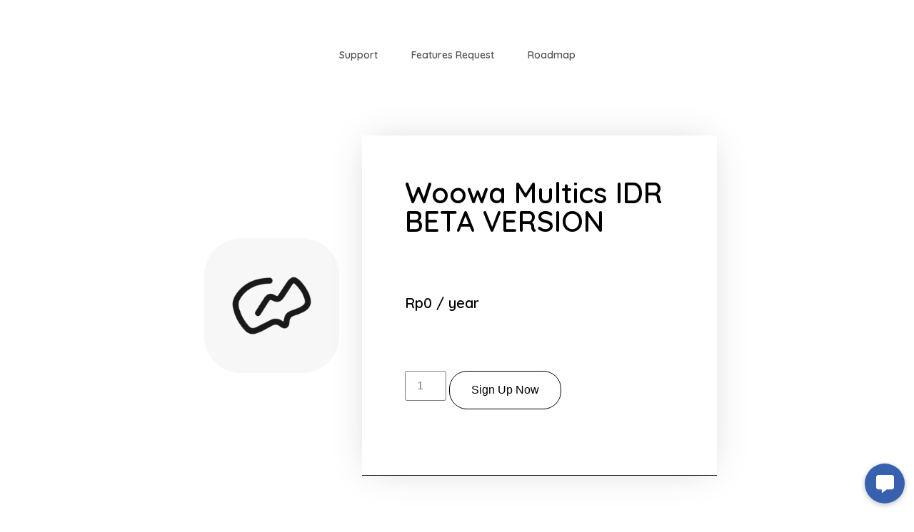

--- FILE ---
content_type: text/css
request_url: https://app.woo-wa.com/wp-content/plugins/simple-feature-requests-pro/assets/frontend/css/main.min.css?ver=2.2.4
body_size: 13709
content:
@-webkit-keyframes jck_sfr_spin{0%{-webkit-transform:rotate(0);transform:rotate(0)}100%{-webkit-transform:rotate(360deg);transform:rotate(360deg)}}@keyframes jck_sfr_spin{0%{-webkit-transform:rotate(0);transform:rotate(0)}100%{-webkit-transform:rotate(360deg);transform:rotate(360deg)}}.jck-sfr-u-nowrap{white-space:nowrap}.jck-sfr-container{margin:0 auto}.jck-sfr-container:after{content:"";display:table;clear:both}.jck-sfr-container__col{-webkit-box-sizing:border-box;box-sizing:border-box}.jck-sfr-container__col--1{width:100%;float:left}@media (min-width:768px){.jck-sfr-container__col--1{width:60%}}@media (min-width:992px){.jck-sfr-container__col--1{width:70%}}.jck-sfr-container__col--2{width:100%;float:right}@media (min-width:768px){.jck-sfr-container__col--2{padding:0 0 0 40px;width:40%}}@media (min-width:992px){.jck-sfr-container__col--2{width:30%}}.jck-sfr-loop-item{min-height:91px}@media (min-width:480px){.jck-sfr-loop-item{padding-left:130px}}.jck-sfr-loop-item h1,.jck-sfr-loop-item h2,.jck-sfr-loop-item__title{margin-top:0!important}.jck-sfr-loop-item__meta{margin-top:20px}.jck-sfr-loop-item__meta>span{line-height:25px;min-height:25px;display:inline;font-size:90%;padding:0;border:none}.jck-sfr-loop-item__meta>span:after{display:inline-block;content:"\00b7";margin:0 4px}.jck-sfr-loop-item__meta>span:last-child:after{display:none}.jck-sfr-loop-item-wrapper{margin:50px 0;overflow:hidden;position:relative}.jck-sfr-loop-item-wrapper--single{margin:0}.jck-sfr-loop-item-wrapper--roadmap .jck-sfr-loop-item{min-height:57px}@media (min-width:480px){.jck-sfr-loop-item-wrapper--roadmap .jck-sfr-loop-item{padding-left:88px}}.jck-sfr-form__row{margin:0 0 20px;display:block}.jck-sfr-form__row strong{display:block;margin:0 0 5px;font-weight:600}.jck-sfr-form__row input,.jck-sfr-form__row textarea{width:100%;-webkit-box-sizing:border-box;box-sizing:border-box}.jck-sfr-form__field{width:100%;-webkit-box-sizing:border-box;box-sizing:border-box;display:block;padding:5px 10px}.jck-sfr-form__field--textarea{resize:vertical}.jck-sfr-form__button{margin:10px 0 0}.jck-sfr-form__reveal{display:none}.jck-sfr-form__choices{margin:30px 0 35px}.jck-sfr-form__choices-or{margin:0 5px}.jck-sfr-form__choices-vote{text-decoration:none;border-radius:4px;background:#0f0f14;padding:4px 10px;display:inline-block;font-size:90%;position:relative;color:#fff}.jck-sfr-form__choices-vote:after{content:"";width:0;height:0;border-style:solid;border-width:8px 7.5px 0 7.5px;border-color:#0f0f14 transparent transparent transparent;position:absolute;left:50%;bottom:0;margin:0 0 -8px -7.5px;display:block}.jck-sfr-form .selectric{max-width:none}.jck-sfr-form__field--image-uploader{background:#fff;padding:1em;border:1px dashed #0f0f14;border-radius:4px;text-align:center;display:-webkit-box;display:-ms-flexbox;display:flex;min-height:inherit;-ms-flex-wrap:wrap;flex-wrap:wrap}.jck-sfr-form__field--image-uploader .dz-message{margin:0 auto}.jck-sfr-form__field--image-uploader .dz-message .dz-message-emphasis{text-decoration:underline}.jck-sfr-form__field--image-uploader .dz-preview{margin:0 2.66% 10px 0;width:23%}.jck-sfr-form__field--image-uploader .dz-preview:nth-of-type(4n+1){margin-right:0}.jck-sfr-form__field--image-uploader .dz-preview .dz-details{display:none}.jck-sfr-form__field--image-uploader .dz-preview .dz-image{border-radius:0;width:auto;height:auto}.jck-sfr-form__field--image-uploader .dz-preview .dz-image>img{width:100%}.jck-sfr-form__field--image-uploader.dropzone .dz-preview:hover .dz-image img{filter:none;transform:none;background-color:#000}.jck-sfr-form__field--image-uploader .dz-preview .dz-progress{left:0;right:0;top:0;height:6px;width:100%;margin:0 auto;border-radius:0;background:rgba(255,255,255,.6)}.dz-file-preview.dz-error .dz-image,.dz-image-preview.dz-error .dz-image{filter:grayscale(100%)}.dz-file-preview.dz-error .dz-remove,.dz-image-preview.dz-error .dz-remove{color:#be2626}.dz-file-preview.dz-error .dz-error-message,.dz-image-preview.dz-error .dz-error-message{opacity:1;top:0;left:0;width:100%;border-radius:0}.dz-file-preview.dz-error .dz-error-message::after,.dz-image-preview.dz-error .dz-error-message::after{display:none}.dz-file-preview.dz-error .dz-error-mark,.dz-image-preview.dz-error .dz-error-mark{display:none}.dz-image-preview.dz-error .dz-remove{z-index:100}.dz-file-preview.dz-error .dz-error-message{position:static}.jck-sfr-vote-button{-webkit-appearance:none;outline:0!important;font-size:12px;border-radius:0;border:none;background:#999;background:-webkit-gradient(linear,left top,right top,from(#999),to(#828282));background:linear-gradient(to right,#999 0,#828282 100%);color:#fff;text-transform:uppercase;padding:8px;font-weight:700;text-shadow:1px 1px 0 rgba(0,0,0,.1);line-height:1.2}.jck-sfr-vote-button:active,.jck-sfr-vote-button:focus,.jck-sfr-vote-button:hover{background:#b2b2b2;background:-webkit-gradient(linear,left top,right top,from(#b2b2b2),color-stop(99%,#999));background:linear-gradient(to right,#b2b2b2 0,#999 99%)}.jck-sfr-vote-button--voted,.jck-sfr-vote-button--voted:active,.jck-sfr-vote-button--voted:focus,.jck-sfr-vote-button--voted:hover{background:#4dcea6;background:-webkit-gradient(linear,left top,right top,from(#4dcea6),to(#32b2b9));background:linear-gradient(to right,#4dcea6 0,#32b2b9 100%);color:#fff}.jck-sfr-vote-badge{background:#fff;-webkit-box-shadow:rgba(0,0,0,.1) 0 1px 1px;box-shadow:rgba(0,0,0,.1) 0 1px 1px;border-radius:3px;text-align:center;width:100px;margin:0 0 25px}@media (min-width:480px){.jck-sfr-vote-badge{position:absolute;top:0;left:0}}.jck-sfr-vote-badge *{-webkit-box-sizing:border-box;box-sizing:border-box}.jck-sfr-vote-badge__count{padding:10px;white-space:nowrap;margin:0;line-height:1.2;border:1px solid #ddd;border-bottom:none;text-overflow:ellipsis;overflow:hidden;white-space:nowrap}.jck-sfr-vote-badge__count span{display:block;font-size:90%}.jck-sfr-vote-badge__increment{margin:0;display:block;width:100%;border-radius:0 0 3px 3px}.jck-sfr-vote-badge--roadmap{width:68px;border-radius:3px;border:1px solid #ddd;-webkit-box-shadow:none;box-shadow:none;padding-top:22px;position:relative}@media (min-width:480px){.jck-sfr-vote-badge--roadmap{position:absolute}}.jck-sfr-vote-badge--roadmap .jck-sfr-vote-badge__count{border:none;padding:4px 10px 8px}.jck-sfr-vote-badge--roadmap .jck-sfr-vote-badge__count span{display:none}.jck-sfr-vote-badge--roadmap .jck-sfr-vote-button{width:0;height:0;border-style:solid;border-width:0 9px 10px 9px;border-color:transparent transparent #999 transparent;overflow:hidden;background:0 0;text-indent:250%;white-space:nowrap;border-radius:0;text-shadow:none;padding:0;margin:0 auto;position:absolute;top:10px;left:0;right:0}.jck-sfr-vote-badge--roadmap .jck-sfr-vote-button:active,.jck-sfr-vote-badge--roadmap .jck-sfr-vote-button:focus,.jck-sfr-vote-badge--roadmap .jck-sfr-vote-button:hover{border-color:transparent transparent #b2b2b2 transparent}.jck-sfr-vote-badge--roadmap .jck-sfr-vote-button.jck-sfr-vote-button--voted,.jck-sfr-vote-badge--roadmap .jck-sfr-vote-button.jck-sfr-vote-button--voted:active,.jck-sfr-vote-badge--roadmap .jck-sfr-vote-button.jck-sfr-vote-button--voted:focus,.jck-sfr-vote-badge--roadmap .jck-sfr-vote-button.jck-sfr-vote-button--voted:hover{border-color:transparent transparent #4dcea6 transparent}.jck-sfr-author img{display:inline-block;vertical-align:middle;margin:0 5px 0 0;width:20px;height:auto}.jck-sfr-status-badge{height:24px;line-height:24px;text-transform:uppercase;font-size:11px;padding:0 8px;background:#eee;display:inline-block;vertical-align:middle;letter-spacing:.5px;font-family:Arial,sans-serif;border-radius:3px}.jck-sfr-filters{margin:30px 0 20px;padding:0;width:100%;list-style:none none outside}.jck-sfr-filters__filter-item{display:inline-block;margin:0 15px 15px 0}.jck-sfr-filters__filter-item-button{text-decoration:none;border-radius:4px;background:#f0f0f0;padding:4px 10px;display:inline-block;font-size:90%;position:relative;color:#333;font-weight:400;height:30px;line-height:22px}.jck-sfr-filters__filter-item-button:after{content:"";width:0;height:0;border-style:solid;border-width:8px 7.5px 0 7.5px;border-color:#0f0f14 transparent transparent transparent;position:absolute;left:50%;bottom:0;margin:0 0 -8px -7.5px;display:none}.jck-sfr-filters__filter-item-button:hover{background:#ddd;color:#333}.jck-sfr-filters__filter-item-button.active{background:#0f0f14;color:#fff!important}.jck-sfr-filters__filter-item-button.active:after{display:block}.jck-sfr-filters__filter-item--select .jck-sfr-filters__filter-item-button{position:relative;padding:0}.jck-sfr-filters__filter-item--select .jck-sfr-filters__filter-item-button:before{content:"";width:0;height:0;border-style:solid;border-width:7px 5px 0 5px;border-color:#333 transparent transparent transparent;position:absolute;top:50%;margin:-3px 0 0;right:10px;left:auto;display:block;z-index:10}.jck-sfr-filters__filter-item--select .jck-sfr-filters__filter-item-button.active:before{border-top-color:#fff}.jck-sfr-filters__filter-item--select .jck-sfr-filters__filter-item-button select{-webkit-box-sizing:border-box;box-sizing:border-box;-webkit-appearance:none;-moz-appearance:none;background:0 0;border:none;-webkit-box-shadow:none;box-shadow:none;text-shadow:none;padding:4px 28px 4px 10px;margin:0;outline:0;cursor:pointer;font-size:inherit;color:inherit;font-family:inherit;z-index:20;position:relative;max-width:none;height:30px;line-height:22px}.jck-sfr-filters__filter-item--select .jck-sfr-filters__filter-item-button option{color:#333;font-weight:400}.jck-sfr-no-requests-found{margin:50px 0 0}.jck-sfr-profile{display:block;overflow:hidden}.jck-sfr-profile__avatar{float:left;margin:0 15px 0 0}.jck-sfr-sidebar-widget{margin:0 0 40px}.jck-sfr-sidebar-widget:last-child{margin-bottom:0}.jck-sfr-sidebar-widget ul{padding:0;margin:0;list-style:none none outside}.jck-sfr-sidebar-widget ul li{margin-bottom:10px}.jck-sfr-sidebar-widget ul li:last-child{margin-bottom:0}.jck-sfr-comments{margin:50px 0 0}.jck-sfr-search-field{position:relative}.jck-sfr-search-field__icon{width:16px;height:16px;display:inline-block;margin:-8px 0 0;position:absolute;top:50%;right:15px;-webkit-box-sizing:border-box;box-sizing:border-box;display:none}.jck-sfr-search-field__icon--loader{border:2px solid #c2c2c2;border-left-color:#000;-webkit-transform:translateZ(0);transform:translateZ(0);-webkit-animation:jck_sfr_spin .6s infinite linear;animation:jck_sfr_spin .6s infinite linear;border-radius:50%}.jck-sfr-search-field__icon--clear{background:#c2c2c2;border-radius:50%;cursor:pointer}.jck-sfr-search-field__icon--clear:after,.jck-sfr-search-field__icon--clear:before{content:"";height:2px;width:10px;display:block;position:absolute;top:50%;margin:-1px 0 0;left:3px;background:#fff}.jck-sfr-search-field__icon--clear:before{-webkit-transform:rotate(45deg);transform:rotate(45deg)}.jck-sfr-search-field__icon--clear:after{-webkit-transform:rotate(-45deg);transform:rotate(-45deg)}.jck-sfr-credit{clear:both;text-align:center;margin:30px 0 0;text-transform:uppercase;font-size:12px;letter-spacing:.5px;line-height:20px;float:left;width:100%}.jck-sfr-credit img{vertical-align:bottom;width:20px;height:auto;display:inline-block}.jck-sfr-pagination ul,.jck-sfr-pagination ul.page-numbers{margin:0}.jck-sfr-notices{padding:15px 20px;border-radius:3px;list-style:none none outside;background:#f7f7f7;border:1px solid #eee;border-left-width:3px;margin:0 0 30px}.jck-sfr-notices__notice{margin:0 0 5px;padding:0}.jck-sfr-notices__notice:last-child{margin-bottom:0}.jck-sfr-notices--success{border-left-color:#4dcea6}.jck-sfr-notices--error{border-left-color:#f45b7c}.jck-sfr-badge{display:inline-block;padding:2px 6px;border-radius:6px;background:#f0f0f0;font-size:70%;font-weight:500;margin:0 0 0 5px;vertical-align:middle}.jck-sfr-roadmap-statuses{display:-webkit-box;display:-ms-flexbox;display:flex;-ms-flex-wrap:wrap;flex-wrap:wrap;-webkit-box-pack:justify;-ms-flex-pack:justify;justify-content:space-between}.jck-sfr-roadmap-status{background:#f5f5f5;padding:25px;border-radius:8px;margin-bottom:30px;width:100%}.jck-sfr-roadmap-status .jck-sfr-loop-item-wrapper{margin:0 0 25px}.jck-sfr-roadmap-status .jck-sfr-loop-item-wrapper:last-child{margin-bottom:0}@media (min-width:992px){.jck-sfr-roadmap-status--col-1{width:98%}.jck-sfr-roadmap-status--col-2{width:48%}.jck-sfr-roadmap-status--col-3{width:31.33333%}.jck-sfr-roadmap-status--col-4{width:23%}.jck-sfr-roadmap-status--col-5{width:18%}.jck-sfr-roadmap-status--col-6{width:14.66667%}}.jck-sfr-roadmap-status--fill{padding:0;opacity:0;margin:0;visibility:hidden}.jck-sfr-roadmap-status>:last-child{margin-bottom:0}.jck-sfr-roadmap-status .jck-sfr-roadmap-status__title{margin:0 0 25px;line-height:1.2;font-size:24px}.jck-sfr-roadmap-status .jck-sfr-roadmap-status__title:before{display:none}.jck-sfr-roadmap-status .jck-sfr-loop-item__title{font-size:20px;line-height:1.2;margin:0 0 10px}.jck-sfr-roadmap-status .jck-sfr-loop-item__title:before{display:none}.jck-sfr-roadmap-status .jck-sfr-loop-item__meta{margin:0}.jck-sfr-roadmap-status__color{color:#ccc;margin:0 2px 0 0}.jck-sfr-roadmap-status__view-all{display:block;margin:30px 0 0;text-align:center}.jck-sfr-attachments{display:grid;grid-template-columns:repeat(5,minmax(32px,1fr));column-gap:8px;row-gap:8px;padding-top:8px;border-radius:4px}.jck-sfr-attachments-title{display:block;margin-top:32px}.jck-sfr-attachments .jck-sfr-attachment{cursor:pointer;transition:.3s all ease-in-out}.jck-sfr-attachments .jck-sfr-attachment:hover{transform:scale3d(1.1,1.1,2)}.jck-sfr-attachments .jck-sfr-attachment>img{width:100%;object-fit:cover}.jck-sfr-attachment-indicator>img{width:16px}.pswp{z-index:99999}

--- FILE ---
content_type: text/css
request_url: https://app.woo-wa.com/wp-content/uploads/elementor/css/post-13018.css?ver=1691633655
body_size: 1439
content:
.elementor-kit-13018{--e-global-color-primary:#000000;--e-global-color-secondary:#B6C9DB;--e-global-color-text:#545454;--e-global-color-accent:#FDD247;--e-global-color-134fb5ee:#6EC1E4;--e-global-color-5462de68:#54595F;--e-global-color-4f715c0:#7A7A7A;--e-global-color-29677159:#61CE70;--e-global-color-11611a97:#4054B2;--e-global-color-58b02d91:#23A455;--e-global-color-a09f597:#000;--e-global-color-67a7ba76:#FFF;--e-global-typography-primary-font-family:"Quicksand";--e-global-typography-primary-font-weight:600;--e-global-typography-secondary-font-family:"Quicksand";--e-global-typography-secondary-font-weight:400;--e-global-typography-text-font-family:"Quicksand";--e-global-typography-text-font-weight:400;--e-global-typography-accent-font-family:"Quicksand";--e-global-typography-accent-font-weight:500;}.elementor-section.elementor-section-boxed > .elementor-container{max-width:1140px;}.e-con{--container-max-width:1140px;}.elementor-widget:not(:last-child){margin-bottom:20px;}.elementor-element{--widgets-spacing:20px;}{}h1.entry-title{display:var(--page-title-display);}.elementor-kit-13018 e-page-transition{background-color:#FFBC7D;}@media(max-width:1024px){.elementor-section.elementor-section-boxed > .elementor-container{max-width:1024px;}.e-con{--container-max-width:1024px;}}@media(max-width:767px){.elementor-section.elementor-section-boxed > .elementor-container{max-width:767px;}.e-con{--container-max-width:767px;}}

--- FILE ---
content_type: text/css
request_url: https://app.woo-wa.com/wp-content/uploads/elementor/css/post-19039.css?ver=1691636061
body_size: 9312
content:
.elementor-19039 .elementor-element.elementor-element-f83b483 .elementor-menu-toggle{margin:0 auto;}.elementor-19039 .elementor-element.elementor-element-f83b483 .elementor-nav-menu .elementor-item{font-family:"Quicksand", Sans-serif;font-size:14px;}.elementor-19039 .elementor-element.elementor-element-f83b483 .elementor-nav-menu--main .elementor-item:hover,
					.elementor-19039 .elementor-element.elementor-element-f83b483 .elementor-nav-menu--main .elementor-item.elementor-item-active,
					.elementor-19039 .elementor-element.elementor-element-f83b483 .elementor-nav-menu--main .elementor-item.highlighted,
					.elementor-19039 .elementor-element.elementor-element-f83b483 .elementor-nav-menu--main .elementor-item:focus{color:#fff;}.elementor-19039 .elementor-element.elementor-element-f83b483 .elementor-nav-menu--main:not(.e--pointer-framed) .elementor-item:before,
					.elementor-19039 .elementor-element.elementor-element-f83b483 .elementor-nav-menu--main:not(.e--pointer-framed) .elementor-item:after{background-color:#61CE70;}.elementor-19039 .elementor-element.elementor-element-f83b483 .e--pointer-framed .elementor-item:before,
					.elementor-19039 .elementor-element.elementor-element-f83b483 .e--pointer-framed .elementor-item:after{border-color:#61CE70;}.elementor-19039 .elementor-element.elementor-element-f83b483 .elementor-nav-menu--main .elementor-item.elementor-item-active{color:#FFFFFF;}.elementor-19039 .elementor-element.elementor-element-f83b483 .elementor-nav-menu--main:not(.e--pointer-framed) .elementor-item.elementor-item-active:before,
					.elementor-19039 .elementor-element.elementor-element-f83b483 .elementor-nav-menu--main:not(.e--pointer-framed) .elementor-item.elementor-item-active:after{background-color:#61CE70;}.elementor-19039 .elementor-element.elementor-element-f83b483 .e--pointer-framed .elementor-item.elementor-item-active:before,
					.elementor-19039 .elementor-element.elementor-element-f83b483 .e--pointer-framed .elementor-item.elementor-item-active:after{border-color:#61CE70;}.elementor-19039 .elementor-element.elementor-element-f83b483{--e-nav-menu-horizontal-menu-item-margin:calc( 7px / 2 );}.elementor-19039 .elementor-element.elementor-element-f83b483 .elementor-nav-menu--main:not(.elementor-nav-menu--layout-horizontal) .elementor-nav-menu > li:not(:last-child){margin-bottom:7px;}.elementor-19039 .elementor-element.elementor-element-f83b483 .elementor-item:before{border-radius:30px;}.elementor-19039 .elementor-element.elementor-element-f83b483 .e--animation-shutter-in-horizontal .elementor-item:before{border-radius:30px 30px 0 0;}.elementor-19039 .elementor-element.elementor-element-f83b483 .e--animation-shutter-in-horizontal .elementor-item:after{border-radius:0 0 30px 30px;}.elementor-19039 .elementor-element.elementor-element-f83b483 .e--animation-shutter-in-vertical .elementor-item:before{border-radius:0 30px 30px 0;}.elementor-19039 .elementor-element.elementor-element-f83b483 .e--animation-shutter-in-vertical .elementor-item:after{border-radius:30px 0 0 30px;}.elementor-19039 .elementor-element.elementor-element-f83b483 > .elementor-widget-container{margin:44px 0px 0px 0px;}.elementor-19039 .elementor-element.elementor-element-db24bd5 > .elementor-container{max-width:729px;}.elementor-19039 .elementor-element.elementor-element-db24bd5{margin-top:80px;margin-bottom:90px;}.elementor-bc-flex-widget .elementor-19039 .elementor-element.elementor-element-65b88378.elementor-column .elementor-column-wrap{align-items:center;}.elementor-19039 .elementor-element.elementor-element-65b88378.elementor-column.elementor-element[data-element_type="column"] > .elementor-column-wrap.elementor-element-populated > .elementor-widget-wrap{align-content:center;align-items:center;}.elementor-19039 .elementor-element.elementor-element-400cf1bf{text-align:left;}.elementor-19039 .elementor-element.elementor-element-400cf1bf img{width:90%;}.elementor-bc-flex-widget .elementor-19039 .elementor-element.elementor-element-157347ce.elementor-column .elementor-column-wrap{align-items:center;}.elementor-19039 .elementor-element.elementor-element-157347ce.elementor-column.elementor-element[data-element_type="column"] > .elementor-column-wrap.elementor-element-populated > .elementor-widget-wrap{align-content:center;align-items:center;}.elementor-19039 .elementor-element.elementor-element-157347ce > .elementor-column-wrap > .elementor-widget-wrap > .elementor-widget:not(.elementor-widget__width-auto):not(.elementor-widget__width-initial):not(:last-child):not(.elementor-absolute){margin-bottom:40px;}.elementor-19039 .elementor-element.elementor-element-157347ce:not(.elementor-motion-effects-element-type-background) > .elementor-column-wrap, .elementor-19039 .elementor-element.elementor-element-157347ce > .elementor-column-wrap > .elementor-motion-effects-container > .elementor-motion-effects-layer{background-color:#ffffff;}.elementor-19039 .elementor-element.elementor-element-157347ce > .elementor-element-populated{border-style:solid;border-width:0px 0px 01px 0px;border-color:#000000;box-shadow:0px 0px 50px -10px rgba(0,0,0,0.17);transition:background 0.3s, border 0.3s, border-radius 0.3s, box-shadow 0.3s;margin:0px 0px 0px 0px;--e-column-margin-right:0px;--e-column-margin-left:0px;}.elementor-19039 .elementor-element.elementor-element-157347ce > .elementor-element-populated > .elementor-background-overlay{transition:background 0.3s, border-radius 0.3s, opacity 0.3s;}.elementor-19039 .elementor-element.elementor-element-157347ce > .elementor-element-populated > .elementor-widget-wrap{padding:060px 060px 60px 060px;}.elementor-19039 .elementor-element.elementor-element-1cba906a{text-align:left;}.elementor-19039 .elementor-element.elementor-element-3b4a47d1{text-align:left;}.woocommerce .elementor-19039 .elementor-element.elementor-element-3b4a47d1 .price{color:#000000;}.elementor-19039 .elementor-element.elementor-element-3b4a47d1 > .elementor-widget-container{margin:040px 0px 40px 0px;}.elementor-19039 .elementor-element.elementor-element-2ca5402b .cart button, .elementor-19039 .elementor-element.elementor-element-2ca5402b .cart .button{border-style:solid;border-width:1px 1px 1px 1px;border-radius:25px 25px 25px 25px;padding:14px 30px 14px 30px;color:#000000;background-color:#ffffff;border-color:#000000;transition:all 0.5s;}.elementor-19039 .elementor-element.elementor-element-2ca5402b .cart button:hover, .elementor-19039 .elementor-element.elementor-element-2ca5402b .cart .button:hover{color:#ffffff;background-color:#000000;}.elementor-19039 .elementor-element.elementor-element-2ca5402b{--button-spacing:0px;}.elementor-19039 .elementor-element.elementor-element-2ca5402b .quantity .qty{color:#7a7a7a;background-color:#ffffff;border-color:#7a7a7a;transition:all 0.2s;}.elementor-19039 .elementor-element.elementor-element-4802030f > .elementor-container{max-width:1000px;}.elementor-19039 .elementor-element.elementor-element-4802030f:not(.elementor-motion-effects-element-type-background), .elementor-19039 .elementor-element.elementor-element-4802030f > .elementor-motion-effects-container > .elementor-motion-effects-layer{background-color:#ffffff;}.elementor-19039 .elementor-element.elementor-element-4802030f{transition:background 0.3s, border 0.3s, border-radius 0.3s, box-shadow 0.3s;margin-top:0px;margin-bottom:0px;padding:20px 0px 20px 0px;}.elementor-19039 .elementor-element.elementor-element-4802030f > .elementor-background-overlay{transition:background 0.3s, border-radius 0.3s, opacity 0.3s;}.woocommerce .elementor-19039 .elementor-element.elementor-element-4c940600 .woocommerce-tabs ul.wc-tabs li{background-color:#efeeee;border-color:#000000;border-radius:0px 0px 0 0;}.woocommerce .elementor-19039 .elementor-element.elementor-element-4c940600 .woocommerce-tabs .woocommerce-Tabs-panel{border-color:#000000;font-family:"Josefin Sans", Sans-serif;font-weight:300;border-width:0px 0px 0px 0px;margin-top:-0px;}.woocommerce .elementor-19039 .elementor-element.elementor-element-4c940600 .woocommerce-tabs ul.wc-tabs li a{font-weight:300;}.woocommerce .elementor-19039 .elementor-element.elementor-element-4c940600 .woocommerce-Tabs-panel{color:#000000;}.woocommerce .elementor-19039 .elementor-element.elementor-element-4c940600 .woocommerce-Tabs-panel h2{color:#000000;}.elementor-19039 .elementor-element.elementor-element-4c940600 > .elementor-widget-container{padding:50px 50px 50px 50px;background-color:#efeeee;}@media(max-width:1024px){.elementor-19039 .elementor-element.elementor-element-db24bd5{margin-top:0px;margin-bottom:0px;padding:20px 20px 0px 20px;}.elementor-19039 .elementor-element.elementor-element-157347ce > .elementor-element-populated > .elementor-widget-wrap{padding:40px 40px 40px 40px;}}@media(max-width:767px){.elementor-19039 .elementor-element.elementor-element-400cf1bf img{width:100%;}.elementor-19039 .elementor-element.elementor-element-157347ce > .elementor-element-populated > .elementor-widget-wrap{padding:30px 30px 30px 30px;}.elementor-19039 .elementor-element.elementor-element-4c940600 > .elementor-widget-container{padding:30px 10px 10px 05px;}}@media(min-width:768px){.elementor-19039 .elementor-element.elementor-element-65b88378{width:31.7%;}.elementor-19039 .elementor-element.elementor-element-157347ce{width:68.3%;}}

--- FILE ---
content_type: application/javascript
request_url: https://app.woo-wa.com/wp-content/plugins/notifier-for-phone/public/js/serialize.js?v=1
body_size: 1299
content:
/*!
 * Serialize all form data into a query string
 * (c) 2018 Chris Ferdinandi, MIT License, https://gomakethings.com
 * @param  {Node}   form The form to serialize
 * @return {String}      The serialized form data
 */
var serialize = function (form) {

	// Setup our serialized data
	var serialized = [];

	// Loop through each field in the form
	for (var i = 0; i < form.length; i++) {

		var field = form[i];

		// Don't serialize fields without a name, submits, buttons, file and reset inputs, and disabled fields
		if (!field.name || field.disabled || field.type === 'file' || field.type === 'reset' || field.type === 'submit' || field.type === 'button') continue;

		// If a multi-select, get all selections
		if (field.type === 'select-multiple') {
			for (var n = 0; n < field.options.length; n++) {
				if (!field.options[n].selected) continue;
				serialized.push(encodeURIComponent(field.name) + "=" + encodeURIComponent(field.options[n].value));
			}
		}

		// Convert field data to a query string
		else if ((field.type !== 'checkbox' && field.type !== 'radio') || field.checked) {
			serialized.push(encodeURIComponent(field.name) + "=" + encodeURIComponent(field.value));
		}
	}

	return serialized.join('&');

};

--- FILE ---
content_type: application/javascript
request_url: https://app.woo-wa.com/wp-content/plugins/mautic-woocommerce-marketing-automation/public/js/mauwoo-public-script.js?ver=1764401294
body_size: 873
content:
jQuery(document).ready(function($) {

	admin_url = js_data.ajax_url ; 

	jQuery(document).on('change', '#billing_email', function() {

		var billing_email = jQuery('#billing_email').val();

		var billing_first_name = jQuery('#billing_first_name').val();

		var billing_last_name = jQuery('#billing_last_name').val();

		var billing_company = jQuery('#billing_company').val();

		var billing_phone = jQuery('#billing_phone').val();


		var user_data = {
			'first_name' : billing_first_name , 
			'last_name' : billing_last_name , 
			'company' : billing_company , 
			'phone' : billing_phone, 
		}

		if(billing_email != "" && billing_email != "undefined"){

			data = {
				'action' : 'mauwoo_capture_billing_email' , 
				'billing_email' : billing_email, 
				'user_data' : user_data,
			}

			jQuery.post( js_data.ajax_url, data, function(response) {
			});
		}
	});
});

--- FILE ---
content_type: application/javascript
request_url: https://app.woo-wa.com/wp-content/plugins/All-In-One-WP-Security-&-Firewall/public/js/custom.js?ver=1.1
body_size: 1488
content:
(function() {
	replace_utm_button()	
})();

function replace_utm_button(){
	if (document.querySelector("a.btn-new-license")){
		var a=document.querySelector("a.btn-new-license").getAttribute("href")
		var b=a.split("&utm_source")
		var c=b[0]+"&utm_source=dashboard&utm_medium=appwoowa&utm_campaign=neworder&utm_content=add-new-license"
		document.querySelector("a.btn-new-license").setAttribute("href",c)
		console.log("replace new license button : "+c)
	}

	if (document.querySelector(".button.subscription_renewal_early")){
		var a=document.querySelector(".button.subscription_renewal_early").getAttribute("href")
		var b=a.split("&utm_source")
		var c=b[0]+"&utm_source=dashboard&utm_medium=appwoowa&utm_campaign=perpanjangan&utm_content=mysubs-renew-now"
		document.querySelector(".button.subscription_renewal_early").setAttribute("href",c)
		console.log("replace subs renew button : "+c)
	}

	if(document.querySelectorAll("a.btn-extend")){
		var elem=document.querySelectorAll("a.btn-extend")
		for(var i=0;i<elem.length;i++){
		    var a=elem[i].getAttribute("href")
		    if (a.includes("utm_campaign=reminder-h")) {
			    console.log("utm_campaign=reminder-h win")
		    	return true
		    }else{
			    var b=a.split("&utm_source")
				var c=b[0]+"&utm_source=dashboard&utm_medium=appwoowa&utm_campaign=perpanjangan&utm_content=extend-license"
			    elem[i].setAttribute("href",c)
			    console.log("replace btn-extend "+c)
			}
		}
	}

}